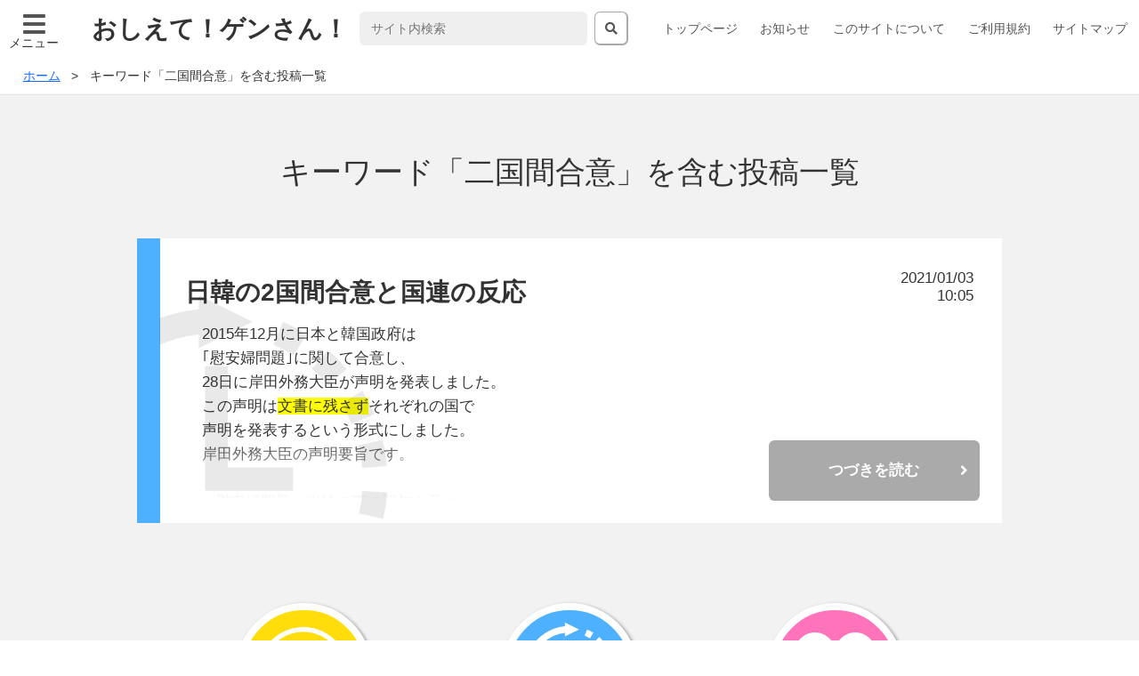

--- FILE ---
content_type: text/html; charset=UTF-8
request_url: https://www.oshietegensan.com/tag/%E4%BA%8C%E5%9B%BD%E9%96%93%E5%90%88%E6%84%8F/
body_size: 14764
content:
<!DOCTYPE html>
<html lang="ja">

<head>
  <meta charset="utf-8">
  <meta http-equiv="x-ua-compatible" content="ie=edge">
  <meta name="viewport" content="width=device-width, initial-scale=1, shrink-to-fit=no">
  <title>日韓の2国間合意と国連の反応 | おしえて！ゲンさん！〜分かると楽しい、分かると恐い〜</title>
  <!-- <base href="https://oshietegensan.com"> -->
  <meta name="description" content="次世代の子どもたちが平和で健康に暮らせるように、学校では学べない正確な知識を伝えたい。そう願って長い間書き綴った原稿を整理しました。すべての方、特に若い世代の方、若いお父さんお母さん、また義務教育に携わる教職員へ向けた「平和と健康」がテーマの驚きと発見が盛りだくさんの情報サイトです。">
  <meta property="og:type" content="website" />
  <meta property="og:title" content="おしえて！ゲンさん！〜分かると楽しい、分かると恐い〜" />
  <meta property="og:image" content="https://www.oshietegensan.com/wordpress/wp-content/themes/oshietegensan_v2/img/icon.png" />
  <meta property="og:url" content="https://www.oshietegensan.com" />
  <meta property="og:site_name" content="日韓の2国間合意と国連の反応" />
  <meta property="og:description" content="次世代の子どもたちが平和で健康に暮らせるように、学校では学べない正確な知識を伝えたい。そう願って長い間書き綴った原稿を整理しました。すべての方、特に若い世代の方、若いお父さんお母さん、また義務教育に携わる教職員へ向けた「平和と健康」がテーマの驚きと発見が盛りだくさんの情報サイトです。" />

  <meta name="robots" content="noarchive">
  <!-- リリース後に削除 -->
  <!-- <meta name="robots" content="noindex,nofollow"> -->

  <!-- <link rel="shortcut icon" href="https://www.oshietegensan.com/wordpress/wp-content/themes/oshietegensan_v2/img/favicon.ico"> -->
  <link rel="stylesheet" href="https://use.fontawesome.com/releases/v5.0.13/css/all.css" integrity="sha384-DNOHZ68U8hZfKXOrtjWvjxusGo9WQnrNx2sqG0tfsghAvtVlRW3tvkXWZh58N9jp" crossorigin="anonymous">
  <!-- <link rel="stylesheet" href="style.css"> -->
  <link rel="stylesheet" href="https://www.oshietegensan.com/wordpress/wp-content/themes/oshietegensan_v2/style.css">
  <link rel="stylesheet" href="https://www.oshietegensan.com/wordpress/wp-content/themes/oshietegensan_v2/css/wp.css">
  <link rel="stylesheet" href="https://www.oshietegensan.com/wordpress/wp-content/themes/oshietegensan_v2/css/print.css" media="print">
  <meta name="author" content="https://www.oshietegensan.com">
  <meta name="format-detection" content="telephone=no, address=no, email=no">
  <meta name='robots' content='max-image-preview:large' />
<link rel='dns-prefetch' href='//www.googletagmanager.com' />
<link rel='dns-prefetch' href='//s.w.org' />
<link rel='dns-prefetch' href='//pagead2.googlesyndication.com' />
<link rel="alternate" type="application/rss+xml" title="おしえて！ゲンさん！ ～分かると楽しい、分かると恐い～ &raquo; 二国間合意 タグのフィード" href="https://www.oshietegensan.com/tag/%e4%ba%8c%e5%9b%bd%e9%96%93%e5%90%88%e6%84%8f/feed/" />
		<script type="text/javascript">
			window._wpemojiSettings = {"baseUrl":"https:\/\/s.w.org\/images\/core\/emoji\/13.0.1\/72x72\/","ext":".png","svgUrl":"https:\/\/s.w.org\/images\/core\/emoji\/13.0.1\/svg\/","svgExt":".svg","source":{"concatemoji":"https:\/\/www.oshietegensan.com\/wordpress\/wp-includes\/js\/wp-emoji-release.min.js?ver=5.7.14"}};
			!function(e,a,t){var n,r,o,i=a.createElement("canvas"),p=i.getContext&&i.getContext("2d");function s(e,t){var a=String.fromCharCode;p.clearRect(0,0,i.width,i.height),p.fillText(a.apply(this,e),0,0);e=i.toDataURL();return p.clearRect(0,0,i.width,i.height),p.fillText(a.apply(this,t),0,0),e===i.toDataURL()}function c(e){var t=a.createElement("script");t.src=e,t.defer=t.type="text/javascript",a.getElementsByTagName("head")[0].appendChild(t)}for(o=Array("flag","emoji"),t.supports={everything:!0,everythingExceptFlag:!0},r=0;r<o.length;r++)t.supports[o[r]]=function(e){if(!p||!p.fillText)return!1;switch(p.textBaseline="top",p.font="600 32px Arial",e){case"flag":return s([127987,65039,8205,9895,65039],[127987,65039,8203,9895,65039])?!1:!s([55356,56826,55356,56819],[55356,56826,8203,55356,56819])&&!s([55356,57332,56128,56423,56128,56418,56128,56421,56128,56430,56128,56423,56128,56447],[55356,57332,8203,56128,56423,8203,56128,56418,8203,56128,56421,8203,56128,56430,8203,56128,56423,8203,56128,56447]);case"emoji":return!s([55357,56424,8205,55356,57212],[55357,56424,8203,55356,57212])}return!1}(o[r]),t.supports.everything=t.supports.everything&&t.supports[o[r]],"flag"!==o[r]&&(t.supports.everythingExceptFlag=t.supports.everythingExceptFlag&&t.supports[o[r]]);t.supports.everythingExceptFlag=t.supports.everythingExceptFlag&&!t.supports.flag,t.DOMReady=!1,t.readyCallback=function(){t.DOMReady=!0},t.supports.everything||(n=function(){t.readyCallback()},a.addEventListener?(a.addEventListener("DOMContentLoaded",n,!1),e.addEventListener("load",n,!1)):(e.attachEvent("onload",n),a.attachEvent("onreadystatechange",function(){"complete"===a.readyState&&t.readyCallback()})),(n=t.source||{}).concatemoji?c(n.concatemoji):n.wpemoji&&n.twemoji&&(c(n.twemoji),c(n.wpemoji)))}(window,document,window._wpemojiSettings);
		</script>
		<style type="text/css">
img.wp-smiley,
img.emoji {
	display: inline !important;
	border: none !important;
	box-shadow: none !important;
	height: 1em !important;
	width: 1em !important;
	margin: 0 .07em !important;
	vertical-align: -0.1em !important;
	background: none !important;
	padding: 0 !important;
}
</style>
	<link rel='stylesheet' id='wp-block-library-css'  href='https://www.oshietegensan.com/wordpress/wp-includes/css/dist/block-library/style.min.css?ver=5.7.14' type='text/css' media='all' />
<link rel='stylesheet' id='contact-form-7-css'  href='https://www.oshietegensan.com/wordpress/wp-content/plugins/contact-form-7/includes/css/styles.css?ver=5.4.1' type='text/css' media='all' />
<script type='text/javascript' src='https://www.googletagmanager.com/gtag/js?id=UA-46198512-1' id='google_gtagjs-js' async></script>
<script type='text/javascript' id='google_gtagjs-js-after'>
window.dataLayer = window.dataLayer || [];function gtag(){dataLayer.push(arguments);}
gtag('set', 'linker', {"domains":["www.oshietegensan.com"]} );
gtag("js", new Date());
gtag("set", "developer_id.dZTNiMT", true);
gtag("config", "UA-46198512-1", {"anonymize_ip":true});
</script>
<link rel="https://api.w.org/" href="https://www.oshietegensan.com/wp-json/" /><link rel="alternate" type="application/json" href="https://www.oshietegensan.com/wp-json/wp/v2/tags/3123" /><link rel="EditURI" type="application/rsd+xml" title="RSD" href="https://www.oshietegensan.com/wordpress/xmlrpc.php?rsd" />
<link rel="wlwmanifest" type="application/wlwmanifest+xml" href="https://www.oshietegensan.com/wordpress/wp-includes/wlwmanifest.xml" /> 
<meta name="generator" content="WordPress 5.7.14" />
<meta name="generator" content="Site Kit by Google 1.35.0" /><script async src="//pagead2.googlesyndication.com/pagead/js/adsbygoogle.js"></script><script>(adsbygoogle = window.adsbygoogle || []).push({"google_ad_client":"ca-pub-5065858579118159","enable_page_level_ads":true,"tag_partner":"site_kit"});</script></head>

<body>
  <header class="header">
    <nav class="header__gnav gnav">
      <h2 class="hidden">ヘッダーグローバルナビゲーション</h2>
      <label for="menu_btn">
        <input type="checkbox" id="menu_btn" autocomplete="off">
        <span class="menu__icon"></span>
        <ul class="menu__list"><li class="page_item page-item-6"><a href="https://www.oshietegensan.com/">トップページ</a></li>
<li class="page_item page-item-415"><a href="https://www.oshietegensan.com/information/">お知らせ</a></li>
<li class="page_item page-item-10"><a href="https://www.oshietegensan.com/introduction/">このサイトについて</a></li>
<li class="page_item page-item-57"><a href="https://www.oshietegensan.com/policy/">ご利用規約</a></li>
<li class="page_item page-item-58"><a href="https://www.oshietegensan.com/sitemap/">サイトマップ</a></li>
</ul>
        <p class="menu__icon--text">メニュー</p>
      </label>
      <div class="header__menu">
        <h1 class="header__title chara--header_title">おしえて！ゲンさん！</h1>

        <form class="search" id="search" method="get" action="https://www.oshietegensan.com/">
  <input class="search__text" type="text" id="search-text" name="s" placeholder="サイト内検索">
  <button class="search__btn" form="search"><i class="gnav__icon--search fas fa-search"></i></button>
</form>

        <ul class="gnav__list"><li class="page_item page-item-6"><a href="https://www.oshietegensan.com/">トップページ</a></li>
<li class="page_item page-item-415"><a href="https://www.oshietegensan.com/information/">お知らせ</a></li>
<li class="page_item page-item-10"><a href="https://www.oshietegensan.com/introduction/">このサイトについて</a></li>
<li class="page_item page-item-57"><a href="https://www.oshietegensan.com/policy/">ご利用規約</a></li>
<li class="page_item page-item-58"><a href="https://www.oshietegensan.com/sitemap/">サイトマップ</a></li>
</ul>
      </div>
    </nav>
  </header>
<main class="main">

<div class="breadcrumb"><ul class="breadcrumb__list"><li class="breadcrumb__item"><a href="https://www.oshietegensan.com/" class="chara--breadcrumb"><span>ホーム</span></a></li><li class="breadcrumb__item"><span class="chara--breadcrumb">キーワード「二国間合意」を含む投稿一覧</span></li></ul></div>

<nav class="main__contents update">
<h2 class="main__subtitle">キーワード「二国間合意」を含む投稿一覧</h2>

<ul class="update__list">
  <li class="update__item update__item--war">
    <h3 class="chara--update-title">日韓の2国間合意と国連の反応</h3>
    <time class="chara--update-time">2021/01/03<br>10:05</time>
    <div class="update__contents"><p>2015年12月に日本と韓国政府は</p><p>｢慰安婦問題｣に関して合意し、</p><p>28日に岸田外務大臣が声明を発表しました。</p><p>この声明は<span style="background-color: #ffff00;">文書に残さず</span>それぞれの国で</p><p>声明を発表するという形式にしました。</p><p>岸田外務大臣の声明要旨です。</p><p>&nbsp;</p><p>● 慰安婦問題は当時の軍の関与を元に、</p><p>　多数の女性の名誉と尊厳を深く傷つけた問題であり、　</p><p>　かかる観点から<span style="background-color: #ffff00;">日本政府は責任を痛感</span>しています。　</p><p>　安倍内閣総理大臣は日本の総理大臣として、</p><p>　慰安婦としてあまたの苦痛を経験され、　</p><p>　心身にわたり癒やし難い傷を負われた全ての方々に対し、</p><p>　<span style="background-color: #ffff00;">心からお詫びと反省の気持ち</span>をお伝えします。</p><p>● 日本政府は、</p><p>　<span style="background-color: #ffff00;">これまでも本問題に真摯に取り組んできた</span>ところ、</p><p>　その経験に立って、</p><p>　今般、日本政府の予算により</p><p>　全ての慰安婦の方の心の傷を癒す措置を講じます。　</p><p>　具体的には韓国政府が</p><p>　元慰安婦の方々の支援を目的とした財団を設立し、　</p><p>　これを日本政府の予算で一括で供出し、</p><p>　日韓政府が協力し、全ての慰安婦の名誉と尊厳を回復、</p><p>　心の傷の癒しのための事業を行うこととします。</p><p>● 日本政府は以上を表明するとともに、</p><p>　以上申し上げた措置を着実に実行するとの前提で、　</p><p>　今回の発表により、</p><p>　この問題が<span style="background-color: #ffff00;">最終的かつ不可逆的に</span><span style="background-color: #ffff00;">解決</span>されることを確認します。　</p><p>　あわせて日本政府は韓国政府と共に今後、</p><p>　国連等、国際社会において今問題について</p><p>　互いに非難･批判することを控えます。</p><p>　なお先ほど申し上げた予算措置については、</p><p>　規模としておおむね10億円規模となりました。　</p><p>　以上のことについては日韓両首脳の</p><p>　指示に基づいて行ってきた協議の結果であり、　</p><p>　これをもって日韓関係が新時代に入ることを</p><p>　確信しております。</p><p>&nbsp;</p><p>これは単に<span style="background-color: #ffff00;">外交上の都合だけで</span></p><p><span style="background-color: #ffff00;">政府のみが談合しただけです。</span></p><p><span style="background-color: #ffff00;">被害に対してきちんと納得のいく</span></p><p><span style="background-color: #ffff00;">解決が出来たかどうかは、</span></p><p><span style="background-color: #ffff00;">被害者本人のみが判断できること</span>です。</p><p>私たちの日常の問題でも本人を抜きにして</p><p>他人が勝手に解決と称する行為をする事はおかしいことです。</p><p>交通事故の賠償で保険会社や弁護士が</p><p>働くことも被害者が納得してのことでしょう。</p><p>&nbsp;</p><p>問題点は・・・・</p><p>◎<span style="background-color: #ffff00;">｢責任を痛感｣し｢心からお詫びと反省｣を</span></p><p>　<span style="background-color: #ffff00;">するということは日本の国家や軍が</span></p><p>　<span style="background-color: #ffff00;">関与していた事実を認めた</span>ということ。</p><p>　それならばきちんと<span style="background-color: #ffff00;">調査をして</span><span style="background-color: #ffff99;"><span style="background-color: #ffff00;">真実を明らかにし</span>、</span></p><p>　<span style="background-color: #ffff00;">国家として発表</span>するべきです。</p><p>◎｢これまでも本問題に真摯に取り組んできた｣</p><p>　とは具体的に何なのか？</p><p>　<span style="background-color: #ffff00;">河野談話や慰安婦を否定してきた日本政府は改めたのか</span>？</p><p>◎政治的<span style="background-color: #ffff00;">要職や公職にあるものが</span></p><p>　<span style="background-color: #ffff00;">慰安婦を否定する発言を取締っていない</span>こと</p><p>◎被害者(生存している慰安婦)<span style="background-color: #ffff00;">本人が満足していない</span>こと</p><p>◎<span style="background-color: #ffff99;"><span style="background-color: #ffff00;">韓国以外にもｱｼﾞｱ各地に生存する慰安婦がいて</span>、</span></p><p>　<span style="background-color: #ffff00;">一切解決されていない</span>こと</p><p>◎加害国の<span style="background-color: #ffff00;">歴史や教育に生かされていない</span>こと</p><p>◎声明には直接触れられてはいませんが、</p><p>　ソウルの日本大使館の前に民間団体が作った</p><p>　少女の像の撤去を<span style="line-height: 1.5em;">要求していることも問題です。</span></p><p>&nbsp;</p><p><span style="line-height: 1.5em;">｢<span style="background-color: #ffff00;">心からお詫びと反省</span>｣しているならば</span></p><p><span style="line-height: 1.5em;">撤去ではなく逆に像の脇に祈念碑</span>を作り　</p><p>総理大臣の名前で｢心からお詫びと反省｣を</p><p>表記するべきでしょう。</p><p>&nbsp;</p><p>次にこの二国間合意に対して</p><p>国連はどう判断しているのかを書きます。</p><p>&nbsp;</p><p>● 2016年2月16日、国連欧州本部第61会期</p><p>　｢女性差別撤廃委員会｣は、この条約を</p><p>　日本がきちんと履行しているかの</p><p>　報告審査会を開きました。</p><p>　この審査は4年に1度開かれ、</p><p>　<span style="background-color: #ffff00;">日本は1994年以来5回続けて勧告を受けています</span>。</p><p>　そのときに杉山外務審議官が慰安婦の</p><p>　｢強制性｣｢性奴隷｣を否定した事が問題になりました。</p><p>&nbsp;</p><p>●2月16日、杉山外務審議官が国連で発言した内容を要約します。</p><p>◎ホフマイスタ－委員からの質問に答えて</p><p>　書面でも回答したとおり、日本政府は、</p><p>　日韓間で慰安婦問題が政治・外交問題化した　</p><p>　1990年代初頭以来、慰安婦問題に関する</p><p>　本格的な事実調査を行ったが、　</p><p>　<span style="background-color: #ffff99;"><span style="background-color: #ffff00;">日本政府が発見した資料の中には</span>、</span></p><p>　<span style="background-color: #ffff99;"><span style="background-color: #ffff00;">軍や官憲によるいわゆる｢強制連行｣を</span></span></p><p>　<span style="background-color: #ffff99;"><span style="background-color: #ffff00;">確認できるものはなかった</span></span>。・・・・</p><p>　また<span style="background-color: #ffff00;">｢20万人｣という数字も、具体的裏付けがない数字</span>である。・・・・</p><p>　なお、｢<span style="background-color: #ffff00;">性奴隷｣といった表現は事実</span>に反する。</p><p>◎ゾウ主査からの質問にこたえて</p><p>　日本政府がこの問題について、</p><p>　例えば歴史の否定をしているとか、</p><p>　この問題について何の措置も</p><p>　とっていないという御批判は、</p><p>　事実に反すると言わざるを得ない。</p><p>　いわゆる強制ということは、</p><p>　我々が調査した中では裏付けられなかったと申し上げたが、</p><p>　この岸田大臣の合意の中には、</p><p>　慰安婦問題は、当時の軍の関与の下に、</p><p>　多数の女性の名誉と尊厳を深く傷付けた問題であり、</p><p>　日本政府は責任を痛感している。</p><p>　全ての方々に対し、</p><p>　心からおわびと反省の気持ちを表明する。</p><p>　そして、総額10億円程度ということであるが、</p><p>　日本の予算の措置により、</p><p>　財団を設立する等ある。</p><p>　中身については時間がないのでそれ以上は言わないが、</p><p>　ここでいう｢当時の軍の関与の下に｣というのは、</p><p>　慰安所は<span style="background-color: #ffff00;">当時の軍当局の要請により</span></p><p>　<span style="background-color: #ffff00;">設置</span>されたものであること、</p><p>　<span style="background-color: #ffff00;">慰安所の設置、管理及び慰安所の移送について</span></p><p>　<span style="background-color: #ffff00;">日本軍の関与</span>があったこと、</p><p>　<span style="background-color: #ffff00;">慰安婦の</span><span style="background-color: #ffff99;"><span style="background-color: #ffff00;">募集については</span>、</span></p><p>　<span style="background-color: #ffff99;"><span style="background-color: #ffff00;">軍の要請を受けた業者がこれにあたったということは</span>、</span></p><p>　<span style="background-color: #ffff00;">従来から認めている</span>ことである。</p><p>　私が先ほど申し上げたことは、そのことと共に、</p><p>　例えば｢20万人｣と言う数字は完全な間違いであると、</p><p>　その新聞社が認めているということを</p><p>　明確にするために申し上げたわけである。</p><p>　それから｢性奴隷｣という表現も</p><p>　事実に反するということを</p><p>　もう一度繰り返しておきたい。</p><p>　書面の回答に添付した両外相の共同発表の文書の中にも、</p><p>　｢性奴隷｣という言葉は1ｹ所も見つからないのも事実である。</p><p>&nbsp;</p><p>●3月7日、</p><p>　　｢国連女性差別撤廃委員会｣は</p><p>　　慰安婦問題に関して最終所見を公表しました。</p><p>特徴は</p><p>　1. 前年の日韓両政府の外交合意文書に</p><p>　　一定の努力の結果として「<span style="background-color: #ffff00;">留意」</span>した</p><p>　2. しかし<span style="background-color: #ffff00;">被害者中心のアプロ-チがされていな</span>い</p><p>　3. 過去の被害であっても、<span style="background-color: #ffff00;">被害回復がなされなければ</span>、</p><p>　　<span style="background-color: #ffff00;">現在の人権侵害を発生さ</span>せる</p><p>　4. 慰安婦の被害はアジアの数カ国にまたがっている為、</p><p>　　<span style="background-color: #ffff00;">日韓合意だけでは解決しない</span></p><p>　5. 政治家などの公人による<span style="background-color: #ffff00;">慰安婦否定発言止める</span>ことを確保する</p><p>　6. <span style="background-color: #ffff00;">教科書にきちんと記</span>載すること</p><p>そして最終所見の要点をピックアップします。</p><p>　　　　　　　(日本政府仮訳)</p><p>　パラグラフ28.</p><p>　　委員会は、前回の最終見解をを想起するとともに、</p><p>　　未開決の問題である｢慰安婦｣について、</p><p>　　人種差別撤廃委員会、自由権規約委員会、</p><p>　　拷問禁止委員会、社会権規約委員会、</p><p>　　国連人権理事会の特別手続きのために任命された</p><p>　　任務保持者数名及び普遍的･定期的ﾚﾋﾞｭ-などの</p><p>　　他の国連人権ﾒｶﾆｽﾞﾑが行った数多くの勧告にも注意を向ける。</p><p>　　委員会は、締約国(以下日本とする)が</p><p>　　｢慰安婦｣の問題を解決しようとする試み、</p><p>　　ごく最近では<span style="background-color: #ffff00;">2015年12月28日に発表された</span></p><p>　　<span style="background-color: #ffff99;"><span style="background-color: #ffff00;">日本と韓国との間の二国間の合意</span></span>を通じたものに留意する一方、</p><p>　　日本が<span style="background-color: #ffff00;">上述の勧告を実施してこなかった</span>こと</p><p>　　及び｢慰安婦｣の問題については主張されている侵害が、</p><p>　　1985年に日本について本条約が効力を</p><p>　　発生させる以前に生じたものであるので</p><p>　　本委員会のマンデ－ト<span style="background-color: #ffff00;">(権限)の</span><span style="background-color: #ffff00;">範囲内ではないとする</span></p><p>　　<span style="background-color: #ffff00;">立場は遺憾</span>である。</p><p style="padding-left: 30px;">さらに、委員会は、以下について遺憾に思う。</p><p style="padding-left: 30px;">(a) 最近、｢慰安婦｣への侵害に対する</p><p style="padding-left: 30px;">　  日本の責任に関して公職にある者や指導者に　　  </p><p style="padding-left: 30px;">　  よる発言の数が増加していること、</p><p>　　     及び｢慰安婦｣問題は、</p><p>　　　 ｢最終的かつ不可逆的に解決される｣と</p><p>　　　する韓国との<span style="background-color: #ffff00;">合意の発表が被害者中心の</span></p><p>　　　<span style="background-color: #ffff99;"><span style="background-color: #ffff00;">アプロ－チを十分に取らなかったこと</span>、</span></p><p style="padding-left: 30px;">(b)｢慰安婦｣の中には彼女達が蒙った</p><p style="padding-left: 30px;">　 深刻な人権侵害に対して日本による　　  </p><p style="padding-left: 30px;">　 公式で明白な責任の承認を得ることなく</p><p style="padding-left: 30px;">　 亡くなった者もいること。</p><p style="padding-left: 30px;">(c)日本がその<span style="background-color: #ffff99;"><span style="background-color: #ffff00;">他の関係国の｢慰安婦｣被害者に対し</span>、</span><span style="background-color: #ffff99;"><span style="background-color: #ffffff;">　　  </span></span></p><p style="padding-left: 30px;">　<span style="background-color: #ffff00;"> 国際人権法上の義務を果してこなかったこと、並びに</span></p><p style="padding-left: 30px;">(d)日本が、教科書から<span style="background-color: #ffff00;">｢慰安婦｣の問題に</span></p><p style="padding-left: 30px;">　 <span style="background-color: #ffff00;">関する記述を削除</span>したこと。</p><p>　パラグラフ29.</p><p>　　委員会は、前回の勧告を改めて表明するとともに、</p><p>　　｢慰安婦｣の問題は、被害者のために</p><p>　　効果的な救済策が引き続き取られていないことを考えると、</p><p>　　第二次世界大戦中に日本の軍隊により</p><p>　　行われた侵害の被害者･生存者の権利に</p><p>　　継続的な影響を及ぼす深刻な侵害を</p><p>　　引き起こしていると見ている。</p><p>　　委員会は、したがって、このような</p><p>　　人権侵害への対策が時間的管轄によって</p><p>　　妨げられることはないと考え、日本に以下を要請する。</p><p>　　(a)日本の<span style="background-color: #ffff00;">指導者や公職にある者</span>が、</p><p style="padding-left: 30px;">　 ｢慰安婦｣問題に対する責任を過小評価し、<span style="background-color: #ffff99;"><span style="background-color: #ffffff;">　　</span></span></p><p style="padding-left: 30px;">　 <span style="background-color: #ffff00;">被害者を再び傷付けるような発言を</span></p><p style="padding-left: 30px;">　 <span style="background-color: #ffff00;">やめるよう</span>確保すること。</p><p>　　(b)被害者の救済の権利を認め、</p><p style="padding-left: 30px;">　 補償、満足、公的謝罪、</p><p style="padding-left: 30px;">　 ﾘﾊﾋﾞﾘﾃｰｼｮﾝのための措置を含む、　　</p><p style="padding-left: 30px;">　 十分かつ効果的な救済及び賠償を提供すること。</p><p>　　(c)2015年12月に締約国が韓国と合同で発表した</p><p style="padding-left: 30px;">　 二国間合意の実施に当っては、　　</p><p style="padding-left: 30px;">　 被害者･生存者の意向をしかるべく考慮し、</p><p style="padding-left: 30px;">　 被害者の真実、正義、賠償を確保すること。 </p><p>　　(d)<span style="background-color: #ffff99;">｢<span style="background-color: #ffff00;">慰安婦」の問題を教科書に適切に組み込むとともに</span>、</span><span style="background-color: #ffff99;"><span style="background-color: #ffffff;">　　</span></span></p><p>　　　 <span style="background-color: #ffff00;">歴史的事実を生徒や社会全般に客観的に</span></p><p>　　　 <span style="background-color: #ffff00;">伝えられるよう確保</span>すること、並びに</p><p>　　(e)被害者･生存者の真実、正義、賠償を</p><p>　　　求める権利を確保するために行われた</p><p>　　　協議やその他の措置について、</p><p>　　　次回の定期報告の中で情報提供すること。</p><p>&nbsp;</p><p>その後に続く国連関係の他の発言も見落とせません。</p><p>&nbsp;</p><p>● 3月10日、ｻﾞｲﾄﾞ･ﾌｾｲﾝ国連人権高等弁務官の発言</p><p>　　　　ｼﾞｭﾈ-ﾌﾞ国連欧州本部で開かれていた第31会期人権理事会で</p><p>　私は、昨年、第二次世界大戦中の</p><p>　日本軍による性奴隷を生き抜いた女性たちの</p><p>　解決されていない苦しみ、</p><p>　正義への要求について取り上げました。</p><p>　その後、2015年12月には、</p><p>　日本と大韓民国の政府がこの問題に</p><p>　取り組むとの二国間合意を発表しました。</p><p>　この中身については、</p><p>　さまざまな国連人権機関によって、</p><p>　そして最も重要なことにｻﾊﾞｲﾊﾞ-</p><p>　(生存者)自身から疑問が呈されています。</p><p>　関連する当局がこれらの勇気と</p><p>　威厳ある女性たちに接触することは根源的に重要です。</p><p>　結局のところは、</p><p>　<span style="background-color: #ffff00;">本当の償いを受け取ったかどうかは</span>、</p><p>　<span style="background-color: #ffff00;">彼女たちだけが判断できる</span>のです。</p><p>&nbsp;</p><p>● 3月11日、国連人権理事会が任命した</p><p>　　　　　特別報告者が見解を発表しました。</p><p>　報告者　　</p><p>　　ｴﾚﾉ-ﾗ･ｼﾞｪﾘﾝｽｶ　</p><p>　　　法律および慣習における</p><p>　　　女性差別問題ﾜ-ｷﾝｸﾞｸﾞﾙ-ﾌﾟ   </p><p>　　ｵｱﾌﾞﾛ･ﾃﾞ･ｸﾞﾘ-ﾌ　</p><p>　　　真実･正義･被害回復および</p><p>　　　再発防止に関する特別報告者   </p><p>　　ﾌｧﾝ･E･ﾒﾝﾃﾞｽ　</p><p>　　　拷問及び他の残酷、非人道的又は</p><p>　　　品位を傷付ける取扱い　</p><p>　　　又は刑罰に関する特別報告者</p><p>内容の要点</p><p>　◎<span style="background-color: #ffff99;"><span style="background-color: #ffff00;">｢慰安婦｣という言葉は第二次世界大戦中</span>、</span>　</p><p>　　<span style="background-color: #ffff00;">日本帝国軍により拉致され性奴隷にされた</span></p><p>　　<span style="background-color: #ffff00;">ｱｼﾞｱ数ｹ国からの多数の少女や女性を指す</span></p><p>　◎日韓合意では<span style="background-color: #ffff00;">生存者の要求を満たしていない</span></p><p>　◎適切な協議手続きがなかったこと自体が、　</p><p>　　真実、正義を求める運動や努力を</p><p>　　傷付けるもので、生存者に苦痛を与える</p><p>　◎日韓合意のﾌﾟﾛｾｽが再び被害者を苦しめた</p><p>　◎日本大使館前の｢少女の像｣は生存者の</p><p>　　長きにわたる正義への戦いを象徴する像で</p><p>　　あるとして撤去に深い懸念を示した</p><p>　◎日本政府と軍の責任を認めた</p><p>　　<span style="background-color: #ffff00;">暖昧でない公式な謝罪や十分な被害回復措置</span>こそが、</p><p>　　被害者の真実、正義、被害回復の権利を保障する</p><p>　◎被害者の傷口が広く開いている限り、</p><p>　　解決とは捉えられない。　</p><p>　　そのことを日韓両政府は理解するべきである。</p><p>&nbsp;</p><p>●3月21日、自由権規約委員会の日本のﾌｫﾛ-ｱｯﾌﾟ審査</p><p style="padding-left: 30px;">注：ﾌｫﾛ-ｱｯﾌﾟ制度とは、</p><p style="padding-left: 30px;">　　自由権規約委員会が重要だと判断したことに関して　　</p><p style="padding-left: 30px;">　　日本が1年以内に履行状況を報告し、</p><p style="padding-left: 30px;">　　それを審査する制度。　　</p><p style="padding-left: 30px;">　　2014年のときに慰安婦の問題が含まれていた。</p><p>パラグラフ14：</p><p>　委員会は日本が提示した情報に<span style="background-color: #ffff00;">留意するが</span>、</p><p>　2014年7月23日付けの日本に関する</p><p>　総括所見の採択の後に取られた措置</p><p>　(注:日韓合意声明など)に関するさらなる情報を求める。</p><p>　その中には、日本の首相が謝罪を行い、</p><p>　日本は元慰安婦への支援として</p><p>　10億円の償いを約束したと伝えられている</p><p>　日本と韓国政府との間で<span style="background-color: #ffff00;">2015年12月の交わされた合意も含まれる</span>。</p><p>　委員会はまた以下の事項のための措置に関する情報を要求する</p><p>　(a)<span style="background-color: #ffff00;">全てのｹ-ｽを調査し、加害者を訴追して処罰</span>する。</p><p>　(b)<span style="background-color: #ffff00;">被害者とその家族に最大限の被害回復を提供</span>する。</p><p>　(c)<span style="background-color: #ffff00;">入手可能な証拠のすべてを開示</span>する。</p><p>　(d)被害者の名誉棄損や起きた<span style="background-color: #ffff00;">事実の否定の企てを非難</span>する。</p><p>　(e)<span style="background-color: #ffff00;">教科書にとりあげて生徒を教育</span>する。</p><p>&nbsp;</p><p>&nbsp;</p></div>
    <p class="update__more"><a class="update__link" href="https://www.oshietegensan.com/war-history/war-history_i/10450/">つづきを読む</a></p>
    <!-- <p>キーワード：<a href="https://www.oshietegensan.com/tag/%e6%97%a5%e9%9f%93%e3%81%ae2%e5%9b%bd%e9%96%93%e5%90%88%e6%84%8f/" rel="tag">日韓の2国間合意</a>, <a href="https://www.oshietegensan.com/tag/%e5%b2%b8%e7%94%b0%e5%a4%96%e5%8b%99%e5%a4%a7%e8%87%a3/" rel="tag">岸田外務大臣</a>, <a href="https://www.oshietegensan.com/tag/%e4%ba%8c%e5%9b%bd%e9%96%93%e5%90%88%e6%84%8f/" rel="tag">二国間合意</a>, <a href="https://www.oshietegensan.com/tag/%e6%9d%89%e5%b1%b1%e5%a4%96%e5%8b%99%e5%af%a9%e8%ad%b0%e5%ae%98/" rel="tag">杉山外務審議官</a>, <a href="https://www.oshietegensan.com/tag/%e5%9b%bd%e9%80%a3%e5%a5%b3%e6%80%a7%e5%b7%ae%e5%88%a5%e6%92%a4%e5%bb%83%e5%a7%94%e5%93%a1%e4%bc%9a/" rel="tag">国連女性差別撤廃委員会</a>, <a href="https://www.oshietegensan.com/tag/%e6%95%99%e7%a7%91%e6%9b%b8%e3%81%ab%e8%a8%98%e8%bc%89/" rel="tag">教科書に記載</a>, <a href="https://www.oshietegensan.com/tag/%e6%8c%87%e5%b0%8e%e8%80%85%e3%82%84%e5%85%ac%e8%81%b7%e3%81%ab%e3%81%82%e3%82%8b%e8%80%85%e3%81%ae%e7%99%ba%e8%a8%80/" rel="tag">指導者や公職にある者の発言</a>, <a href="https://www.oshietegensan.com/tag/%e5%85%ac%e5%bc%8f%e3%81%aa%e8%ac%9d%e7%bd%aa/" rel="tag">公式な謝罪</a>, <a href="https://www.oshietegensan.com/tag/%e5%8d%81%e5%88%86%e3%81%aa%e8%a2%ab%e5%ae%b3%e5%9b%9e%e5%be%a9%e6%8e%aa%e7%bd%ae/" rel="tag">十分な被害回復措置</a></p> -->
  </li>
</ul>




</nav>

  <nav class="main__lnav lnav">
    <h2 class="hidden">メインローカルナビゲーション</h2>
    <ul class="lnav__list">
      <li class="lnav__item"><a href="#category-nuc"><div class="lnav__img lnav__img--nuc"><img class="img--lnav" src="https://www.oshietegensan.com/wordpress/wp-content/themes/oshietegensan_v2/img/nuc.png" alt=""></div><p class="chara--main-lnav">原子力発電<br>と放射線</p></a></li>
      <li class="lnav__item"><a href="#category-war"><div class="lnav__img lnav__img--war"><img class="img--lnav" src="https://www.oshietegensan.com/wordpress/wp-content/themes/oshietegensan_v2/img/war.png" alt=""></div><p class="chara--main-lnav">戦争・歴史</p></a></li>
      <li class="lnav__item"><a href="#category-health"><div class="lnav__img lnav__img--health"><img class="img--lnav" src="https://www.oshietegensan.com/wordpress/wp-content/themes/oshietegensan_v2/img/health.png" alt=""></div><p class="chara--main-lnav">健康</p></a></li>
    </ul>
  </nav>
<nav class="main__contents category">
  <!-- 原子力発電と放射線 -->
      <h2 class="main__subtitle category__title" id="category-nuc">原子力発電と放射線</h2>
    <ul class="category__list category__list--nuc">
                              <li class="category__item">
            <a class="chara--category-text" href="https://www.oshietegensan.com/atomic_a/">原子力政策の始まりから</a>
          </li>
                                <li class="category__item">
            <a class="chara--category-text" href="https://www.oshietegensan.com/atomic_b/">元素とその変化</a>
          </li>
                                <li class="category__item">
            <a class="chara--category-text" href="https://www.oshietegensan.com/atomic_c/">放射線の危険性</a>
          </li>
                                <li class="category__item">
            <a class="chara--category-text" href="https://www.oshietegensan.com/atomic_d/">放射線被曝</a>
          </li>
                                <li class="category__item">
            <a class="chara--category-text" href="https://www.oshietegensan.com/atomic_e/">規準と用語</a>
          </li>
                                <li class="category__item">
            <a class="chara--category-text" href="https://www.oshietegensan.com/atomic_f/">福島の事故</a>
          </li>
                                <li class="category__item">
            <a class="chara--category-text" href="https://www.oshietegensan.com/atomic_g/">事故による健康被害</a>
          </li>
                                <li class="category__item">
            <a class="chara--category-text" href="https://www.oshietegensan.com/atomic_h/">指摘されていた危険性</a>
          </li>
                                <li class="category__item">
            <a class="chara--category-text" href="https://www.oshietegensan.com/atomic_i/">チェルノブイリ事故について</a>
          </li>
                                <li class="category__item">
            <a class="chara--category-text" href="https://www.oshietegensan.com/atomic_j/">日本の原子力発電</a>
          </li>
                                <li class="category__item">
            <a class="chara--category-text" href="https://www.oshietegensan.com/atomic_k/">原発を始めた理由の検証</a>
          </li>
                                <li class="category__item">
            <a class="chara--category-text" href="https://www.oshietegensan.com/atomic_l/">原発の安全基準</a>
          </li>
                                <li class="category__item">
            <a class="chara--category-text" href="https://www.oshietegensan.com/atomic_m/">原発をめぐる法律</a>
          </li>
                                <li class="category__item">
            <a class="chara--category-text" href="https://www.oshietegensan.com/atomic_n/">経済効果と国民負担</a>
          </li>
                                <li class="category__item">
            <a class="chara--category-text" href="https://www.oshietegensan.com/atomic_o/">再生可能エネルギ-とPPS</a>
          </li>
                                <li class="category__item">
            <a class="chara--category-text" href="https://www.oshietegensan.com/atomic_p/">核燃料サイクル</a>
          </li>
                                <li class="category__item">
            <a class="chara--category-text" href="https://www.oshietegensan.com/atomic_q/">その他</a>
          </li>
                                <li class="category__item">
            <a class="chara--category-text" href="https://www.oshietegensan.com/atomic_r/">最後に</a>
          </li>
                  </ul>
</nav>

<nav class="main__contents category">
  <!-- 戦争・歴史 -->
      <h2 class="main__subtitle category__title" id="category-war">戦争・歴史</h2>
    <ul class="category__list category__list--war">
                              <li class="category__item">
            <a class="chara--category-text" href="https://www.oshietegensan.com/war-history_k/">日本の細菌戦</a>
          </li>
                                <li class="category__item">
            <a class="chara--category-text" href="https://www.oshietegensan.com/war-history_l/">講演録：南京事件の真実は？</a>
          </li>
                                <li class="category__item">
            <a class="chara--category-text" href="https://www.oshietegensan.com/war-history_n/">報道の質</a>
          </li>
                                <li class="category__item">
            <a class="chara--category-text" href="https://www.oshietegensan.com/war-history_m/">朝日新聞の訂正記事と吉田清治証言</a>
          </li>
                                <li class="category__item">
            <a class="chara--category-text" href="https://www.oshietegensan.com/war-history_0/">日本国憲法の成立</a>
          </li>
                                <li class="category__item">
            <a class="chara--category-text" href="https://www.oshietegensan.com/war-history_a/">阿片政策</a>
          </li>
                                <li class="category__item">
            <a class="chara--category-text" href="https://www.oshietegensan.com/war-history_b/">沖縄戦</a>
          </li>
                                <li class="category__item">
            <a class="chara--category-text" href="https://www.oshietegensan.com/war-history_c/">三光作戦</a>
          </li>
                                <li class="category__item">
            <a class="chara--category-text" href="https://www.oshietegensan.com/war-history_d/">尖閣諸島</a>
          </li>
                                <li class="category__item">
            <a class="chara--category-text" href="https://www.oshietegensan.com/war-history_e/">大東亜共栄圏</a>
          </li>
                                <li class="category__item">
            <a class="chara--category-text" href="https://www.oshietegensan.com/war-history_f/">中国人強制連行</a>
          </li>
                                <li class="category__item">
            <a class="chara--category-text" href="https://www.oshietegensan.com/war-history_g/">日本の毒ガス戦</a>
          </li>
                                <li class="category__item">
            <a class="chara--category-text" href="https://www.oshietegensan.com/war-history_h/">防疫給水部（細菌戦部隊）</a>
          </li>
                                <li class="category__item">
            <a class="chara--category-text" href="https://www.oshietegensan.com/war-history_i/">軍による性暴力</a>
          </li>
                                <li class="category__item">
            <a class="chara--category-text" href="https://www.oshietegensan.com/war-history_%ef%bd%8a/">南京事件</a>
          </li>
                  </ul>
</nav>

<nav class="main__contents category">
  <!-- 健康 -->
      <h2 class="main__subtitle category__title" id="category-health">健康</h2>
    <ul class="category__list category__list--health">
                              <li class="category__item">
            <a class="chara--category-text" href="https://www.oshietegensan.com/health_k/">健康食品と肝臓障害</a>
          </li>
                                <li class="category__item">
            <a class="chara--category-text" href="https://www.oshietegensan.com/health_d/">講演録：免疫と蛋白質～コラ－ゲン美容まで</a>
          </li>
                                <li class="category__item">
            <a class="chara--category-text" href="https://www.oshietegensan.com/health_e/">講演録　インフルエンザ</a>
          </li>
                                <li class="category__item">
            <a class="chara--category-text" href="https://www.oshietegensan.com/health_f/">講演録　最新デ－タ－から見る高血圧</a>
          </li>
                                <li class="category__item">
            <a class="chara--category-text" href="https://www.oshietegensan.com/health_g/">高齢者の薬と副作用</a>
          </li>
                                <li class="category__item">
            <a class="chara--category-text" href="https://www.oshietegensan.com/health_h/">コレステロ－ルを含む食品の摂取制限</a>
          </li>
                                <li class="category__item">
            <a class="chara--category-text" href="https://www.oshietegensan.com/health_i/">自律神経と薬の作用</a>
          </li>
                                <li class="category__item">
            <a class="chara--category-text" href="https://www.oshietegensan.com/health_j/">副作用のある薬</a>
          </li>
                                <li class="category__item">
            <a class="chara--category-text" href="https://www.oshietegensan.com/health_m/">新型コロナウイルスと免疫</a>
          </li>
                                <li class="category__item">
            <a class="chara--category-text" href="https://www.oshietegensan.com/health_n/">食品や生活用品への警告や摘発</a>
          </li>
                                <li class="category__item">
            <a class="chara--category-text" href="https://www.oshietegensan.com/health_a/">PM2.5</a>
          </li>
                                <li class="category__item">
            <a class="chara--category-text" href="https://www.oshietegensan.com/health_b/">メタボ検診</a>
          </li>
                                <li class="category__item">
            <a class="chara--category-text" href="https://www.oshietegensan.com/health_c/">暮らしと健康アラカルト</a>
          </li>
                  </ul>
</nav>
  <nav class="main__contents main__tag tag">
    <h2 class="main__subtitle tag__title">キーワード</h2>
    <ul class="tag__list">
              <li class="tag__item"><a class="chara--tag-text" href="https://www.oshietegensan.com/tag/歴史の教訓">歴史の教訓</a></li>
          <li class="tag__item"><a class="chara--tag-text" href="https://www.oshietegensan.com/tag/サンフランシスコ条約">サンフランシスコ条約</a></li>
          <li class="tag__item"><a class="chara--tag-text" href="https://www.oshietegensan.com/tag/河野談話">河野談話</a></li>
          <li class="tag__item"><a class="chara--tag-text" href="https://www.oshietegensan.com/tag/陸軍刑法">陸軍刑法</a></li>
          <li class="tag__item"><a class="chara--tag-text" href="https://www.oshietegensan.com/tag/金原節三">金原節三</a></li>
          <li class="tag__item"><a class="chara--tag-text" href="https://www.oshietegensan.com/tag/強姦">強姦</a></li>
          <li class="tag__item"><a class="chara--tag-text" href="https://www.oshietegensan.com/tag/軍需物資">軍需物資</a></li>
          <li class="tag__item"><a class="chara--tag-text" href="https://www.oshietegensan.com/tag/李秀梅">李秀梅</a></li>
          <li class="tag__item"><a class="chara--tag-text" href="https://www.oshietegensan.com/tag/スマラン裁判">スマラン裁判</a></li>
          <li class="tag__item"><a class="chara--tag-text" href="https://www.oshietegensan.com/tag/国家無答責">国家無答責</a></li>
          <li class="tag__item"><a class="chara--tag-text" href="https://www.oshietegensan.com/tag/謝罪">謝罪</a></li>
          <li class="tag__item"><a class="chara--tag-text" href="https://www.oshietegensan.com/tag/従軍慰安婦">従軍慰安婦</a></li>
          <li class="tag__item"><a class="chara--tag-text" href="https://www.oshietegensan.com/tag/NHK">NHK</a></li>
          <li class="tag__item"><a class="chara--tag-text" href="https://www.oshietegensan.com/tag/南京">南京</a></li>
          <li class="tag__item"><a class="chara--tag-text" href="https://www.oshietegensan.com/tag/国際条約">国際条約</a></li>
          <li class="tag__item"><a class="chara--tag-text" href="https://www.oshietegensan.com/tag/金学順">金学順</a></li>
          <li class="tag__item"><a class="chara--tag-text" href="https://www.oshietegensan.com/tag/挺身隊問題">挺身隊問題</a></li>
          <li class="tag__item"><a class="chara--tag-text" href="https://www.oshietegensan.com/tag/復命書">復命書</a></li>
          <li class="tag__item"><a class="chara--tag-text" href="https://www.oshietegensan.com/tag/誘出し">誘出し</a></li>
          <li class="tag__item"><a class="chara--tag-text" href="https://www.oshietegensan.com/tag/夜襲">夜襲</a></li>
          <li class="tag__item"><a class="chara--tag-text" href="https://www.oshietegensan.com/tag/PX作戦">PX作戦</a></li>
          <li class="tag__item"><a class="chara--tag-text" href="https://www.oshietegensan.com/tag/米国本土に対する細菌攻撃">米国本土に対する細菌攻撃</a></li>
          <li class="tag__item"><a class="chara--tag-text" href="https://www.oshietegensan.com/tag/小暮泰用">小暮泰用</a></li>
          <li class="tag__item"><a class="chara--tag-text" href="https://www.oshietegensan.com/tag/沖縄や小笠原に細菌攻撃">沖縄や小笠原に細菌攻撃</a></li>
          <li class="tag__item"><a class="chara--tag-text" href="https://www.oshietegensan.com/tag/体当たり機">体当たり機</a></li>
          <li class="tag__item"><a class="chara--tag-text" href="https://www.oshietegensan.com/tag/竹内徳治">竹内徳治</a></li>
          <li class="tag__item"><a class="chara--tag-text" href="https://www.oshietegensan.com/tag/償い金">償い金</a></li>
          <li class="tag__item"><a class="chara--tag-text" href="https://www.oshietegensan.com/tag/人質掠奪拉致">人質掠奪拉致</a></li>
          <li class="tag__item"><a class="chara--tag-text" href="https://www.oshietegensan.com/tag/米軍用慰安所">米軍用慰安所</a></li>
          <li class="tag__item"><a class="chara--tag-text" href="https://www.oshietegensan.com/tag/抗体保有者">抗体保有者</a></li>
          <li class="tag__item"><a class="chara--tag-text" href="https://www.oshietegensan.com/tag/阿片">阿片</a></li>
          <li class="tag__item"><a class="chara--tag-text" href="https://www.oshietegensan.com/tag/燃料棒のトラブル">燃料棒のトラブル</a></li>
          <li class="tag__item"><a class="chara--tag-text" href="https://www.oshietegensan.com/tag/性奴隷">性奴隷</a></li>
          <li class="tag__item"><a class="chara--tag-text" href="https://www.oshietegensan.com/tag/人権侵害">人権侵害</a></li>
          <li class="tag__item"><a class="chara--tag-text" href="https://www.oshietegensan.com/tag/吉見義明">吉見義明</a></li>
          <li class="tag__item"><a class="chara--tag-text" href="https://www.oshietegensan.com/tag/恒久平和議員連盟">恒久平和議員連盟</a></li>
          <li class="tag__item"><a class="chara--tag-text" href="https://www.oshietegensan.com/tag/国会図書館法">国会図書館法</a></li>
          <li class="tag__item"><a class="chara--tag-text" href="https://www.oshietegensan.com/tag/ILO">ILO</a></li>
          <li class="tag__item"><a class="chara--tag-text" href="https://www.oshietegensan.com/tag/リンダ・チャベス">リンダ・チャベス</a></li>
          <li class="tag__item"><a class="chara--tag-text" href="https://www.oshietegensan.com/tag/クマラスワミ">クマラスワミ</a></li>
          <li class="tag__item"><a class="chara--tag-text" href="https://www.oshietegensan.com/tag/マクドゥ-ガル">マクドゥ-ガル</a></li>
          <li class="tag__item"><a class="chara--tag-text" href="https://www.oshietegensan.com/tag/慰安所">慰安所</a></li>
          <li class="tag__item"><a class="chara--tag-text" href="https://www.oshietegensan.com/tag/性病">性病</a></li>
          <li class="tag__item"><a class="chara--tag-text" href="https://www.oshietegensan.com/tag/UNTAC">UNTAC</a></li>
          <li class="tag__item"><a class="chara--tag-text" href="https://www.oshietegensan.com/tag/労務管理">労務管理</a></li>
        </ul>
  </nav>
</main>
</main>

  <footer class="footer">
    <h2 class="hidden">フッターグローバルナビゲーション</h2>
    <!-- <nav class="footer__gnav gnav">
      <ul class="gnav__list">
        <li class="gnav__item gnav__item--fb">facebook</li>
        <li class="gnav__item gnav__item--tw">twitter</li>
      </ul>
    </nav> -->
    <small class="footer__copyright chara--copyright">&copy; おしえて！ゲンさん！ 〜分かると楽しい、分かると恐い〜</small>
  </footer>
  <script type='text/javascript' src='https://www.oshietegensan.com/wordpress/wp-includes/js/dist/vendor/wp-polyfill.min.js?ver=7.4.4' id='wp-polyfill-js'></script>
<script type='text/javascript' id='wp-polyfill-js-after'>
( 'fetch' in window ) || document.write( '<script src="https://www.oshietegensan.com/wordpress/wp-includes/js/dist/vendor/wp-polyfill-fetch.min.js?ver=3.0.0"></scr' + 'ipt>' );( document.contains ) || document.write( '<script src="https://www.oshietegensan.com/wordpress/wp-includes/js/dist/vendor/wp-polyfill-node-contains.min.js?ver=3.42.0"></scr' + 'ipt>' );( window.DOMRect ) || document.write( '<script src="https://www.oshietegensan.com/wordpress/wp-includes/js/dist/vendor/wp-polyfill-dom-rect.min.js?ver=3.42.0"></scr' + 'ipt>' );( window.URL && window.URL.prototype && window.URLSearchParams ) || document.write( '<script src="https://www.oshietegensan.com/wordpress/wp-includes/js/dist/vendor/wp-polyfill-url.min.js?ver=3.6.4"></scr' + 'ipt>' );( window.FormData && window.FormData.prototype.keys ) || document.write( '<script src="https://www.oshietegensan.com/wordpress/wp-includes/js/dist/vendor/wp-polyfill-formdata.min.js?ver=3.0.12"></scr' + 'ipt>' );( Element.prototype.matches && Element.prototype.closest ) || document.write( '<script src="https://www.oshietegensan.com/wordpress/wp-includes/js/dist/vendor/wp-polyfill-element-closest.min.js?ver=2.0.2"></scr' + 'ipt>' );( 'objectFit' in document.documentElement.style ) || document.write( '<script src="https://www.oshietegensan.com/wordpress/wp-includes/js/dist/vendor/wp-polyfill-object-fit.min.js?ver=2.3.4"></scr' + 'ipt>' );
</script>
<script type='text/javascript' id='contact-form-7-js-extra'>
/* <![CDATA[ */
var wpcf7 = {"api":{"root":"https:\/\/www.oshietegensan.com\/wp-json\/","namespace":"contact-form-7\/v1"}};
/* ]]> */
</script>
<script type='text/javascript' src='https://www.oshietegensan.com/wordpress/wp-content/plugins/contact-form-7/includes/js/index.js?ver=5.4.1' id='contact-form-7-js'></script>
<script type='text/javascript' src='https://www.oshietegensan.com/wordpress/wp-content/plugins/bj-lazy-load/js/bj-lazy-load.min.js?ver=2' id='BJLL-js'></script>
<script type='text/javascript' src='https://www.oshietegensan.com/wordpress/wp-includes/js/wp-embed.min.js?ver=5.7.14' id='wp-embed-js'></script>
  <script src="https://www.oshietegensan.com/wordpress/wp-content/themes/oshietegensan_v2/js/script.js"></script>
  </body>

  </html>

--- FILE ---
content_type: text/html; charset=utf-8
request_url: https://www.google.com/recaptcha/api2/aframe
body_size: 266
content:
<!DOCTYPE HTML><html><head><meta http-equiv="content-type" content="text/html; charset=UTF-8"></head><body><script nonce="s9EoT29qPMv7BunRTo81bA">/** Anti-fraud and anti-abuse applications only. See google.com/recaptcha */ try{var clients={'sodar':'https://pagead2.googlesyndication.com/pagead/sodar?'};window.addEventListener("message",function(a){try{if(a.source===window.parent){var b=JSON.parse(a.data);var c=clients[b['id']];if(c){var d=document.createElement('img');d.src=c+b['params']+'&rc='+(localStorage.getItem("rc::a")?sessionStorage.getItem("rc::b"):"");window.document.body.appendChild(d);sessionStorage.setItem("rc::e",parseInt(sessionStorage.getItem("rc::e")||0)+1);localStorage.setItem("rc::h",'1762547954163');}}}catch(b){}});window.parent.postMessage("_grecaptcha_ready", "*");}catch(b){}</script></body></html>

--- FILE ---
content_type: text/css
request_url: https://www.oshietegensan.com/wordpress/wp-content/themes/oshietegensan_v2/style.css
body_size: 7434
content:
@charset "UTF-8";
/*
Theme Name: OshieteGensan v2
Theme URL: テーマのサイトのURI
Description: テーマの説明
Author: Aco
Version: v2.0.1
Lastupdate: 2021/06/11
Tags: テーマの特徴を表すタグ（カンマ区切り/オプション）
License: テーマのライセンス
License URI: テーマのライセンスのURI
*/
/*! sanitize.css v5.0.0 | CC0 License | github.com/jonathantneal/sanitize.css */
/* Document (https://html.spec.whatwg.org/multipage/semantics.html#semantics)
   ========================================================================== */
/**
 * 1. Remove repeating backgrounds in all browsers (opinionated).
 * 2. Add box sizing inheritence in all browsers (opinionated).
 */
@import url(https://fonts.googleapis.com/earlyaccess/notosansjapanese.css);
*,
::before,
::after {
  background-repeat: no-repeat;
  /* 1 */
  box-sizing: inherit;
  /* 2 */ }

/**
 * 1. Add text decoration inheritance in all browsers (opinionated).
 * 2. Add vertical alignment inheritence in all browsers (opinionated).
 */
::before,
::after {
  text-decoration: inherit;
  /* 1 */
  vertical-align: inherit;
  /* 2 */ }

/**
 * 1. Add border box sizing in all browsers (opinionated).
 * 2. Add the default cursor in all browsers (opinionated).
 * 3. Prevent font size adjustments after orientation changes in IE and iOS.
 */
html {
  box-sizing: border-box;
  /* 1 */
  cursor: default;
  /* 2 */
  -ms-text-size-adjust: 100%;
  /* 3 */
  -webkit-text-size-adjust: 100%;
  /* 3 */ }

/* Sections (https://html.spec.whatwg.org/multipage/semantics.html#sections)
   ========================================================================== */
/**
 * Add the correct display in IE 9-.
 */
article,
aside,
footer,
header,
nav,
section {
  display: block; }

/**
 * Remove the margin in all browsers (opinionated).
 */
body {
  margin: 0; }

/**
 * Correct the font size and margin on `h1` elements within `section` and
 * `article` contexts in Chrome, Firefox, and Safari.
 */
h1 {
  font-size: 2em;
  margin: .67em 0; }

/* Grouping content (https://html.spec.whatwg.org/multipage/semantics.html#grouping-content)
   ========================================================================== */
/**
 * Add the correct display in IE 9-.
 * 1. Add the correct display in IE.
 */
figcaption,
figure,
main {
  /* 1 */
  display: block; }

/**
 * Add the correct margin in IE 8.
 */
figure {
  margin: 1em 40px; }

/**
 * 1. Add the correct box sizing in Firefox.
 * 2. Show the overflow in Edge and IE.
 */
hr {
  box-sizing: content-box;
  /* 1 */
  height: 0;
  /* 1 */
  overflow: visible;
  /* 2 */ }

/**
 * Remove the list style on navigation lists in all browsers (opinionated).
 */
nav ol,
nav ul {
  list-style: none; }

/**
 * 1. Correct the inheritance and scaling of font size in all browsers.
 * 2. Correct the odd `em` font sizing in all browsers.
 */
pre {
  font-family: monospace, monospace;
  /* 1 */
  font-size: 1em;
  /* 2 */ }

/* Text-level semantics (https://html.spec.whatwg.org/multipage/semantics.html#text-level-semantics)
   ========================================================================== */
/**
 * 1. Remove the gray background on active links in IE 10.
 * 2. Remove gaps in links underline in iOS 8+ and Safari 8+.
 */
a {
  background-color: transparent;
  /* 1 */
  -webkit-text-decoration-skip: objects;
  /* 2 */ }

/**
 * 1. Remove the bottom border in Firefox 39-.
 * 2. Add the correct text decoration in Chrome, Edge, IE, Opera, and Safari.
 */
abbr[title] {
  border-bottom: none;
  /* 1 */
  text-decoration: underline;
  /* 2 */
  text-decoration: underline dotted;
  /* 2 */ }

/**
 * Prevent the duplicate application of `bolder` by the next rule in Safari 6.
 */
b,
strong {
  font-weight: inherit; }

/**
 * Add the correct font weight in Chrome, Edge, and Safari.
 */
b,
strong {
  font-weight: bolder; }

/**
 * 1. Correct the inheritance and scaling of font size in all browsers.
 * 2. Correct the odd `em` font sizing in all browsers.
 */
code,
kbd,
samp {
  font-family: monospace, monospace;
  /* 1 */
  font-size: 1em;
  /* 2 */ }

/**
 * Add the correct font style in Android 4.3-.
 */
dfn {
  font-style: italic; }

/**
 * Add the correct background and color in IE 9-.
 */
mark {
  background-color: #ffff00;
  color: #000000; }

/**
 * Add the correct font size in all browsers.
 */
small {
  font-size: 80%; }

/**
 * Prevent `sub` and `sup` elements from affecting the line height in
 * all browsers.
 */
sub,
sup {
  font-size: 75%;
  line-height: 0;
  position: relative;
  vertical-align: baseline; }

sub {
  bottom: -.25em; }

sup {
  top: -.5em; }

/*
 * Remove the text shadow on text selections (opinionated).
 * 1. Restore the coloring undone by defining the text shadow (opinionated).
 */
::-moz-selection {
  background-color: #b3d4fc;
  /* 1 */
  color: #000000;
  /* 1 */
  text-shadow: none; }

::selection {
  background-color: #b3d4fc;
  /* 1 */
  color: #000000;
  /* 1 */
  text-shadow: none; }

/* Embedded content (https://html.spec.whatwg.org/multipage/embedded-content.html#embedded-content)
   ========================================================================== */
/*
 * Change the alignment on media elements in all browers (opinionated).
 */
audio,
canvas,
iframe,
img,
svg,
video {
  vertical-align: middle; }

/**
 * Add the correct display in IE 9-.
 */
audio,
video {
  display: inline-block; }

/**
 * Add the correct display in iOS 4-7.
 */
audio:not([controls]) {
  display: none;
  height: 0; }

/**
 * Remove the border on images inside links in IE 10-.
 */
img {
  border-style: none; }

/**
 * Change the fill color to match the text color in all browsers (opinionated).
 */
svg {
  fill: currentColor; }

/**
 * Hide the overflow in IE.
 */
svg:not(:root) {
  overflow: hidden; }

/* Tabular data (https://html.spec.whatwg.org/multipage/tables.html#tables)
   ========================================================================== */
/**
 * Collapse border spacing
 */
table {
  border-collapse: collapse; }

/* Forms (https://html.spec.whatwg.org/multipage/forms.html#forms)
   ========================================================================== */
/**
 * Remove the margin in Firefox and Safari.
 */
button,
input,
optgroup,
select,
textarea {
  margin: 0; }

/**
 * Inherit styling in all browsers (opinionated).
 */
button,
input,
select,
textarea {
  background-color: transparent;
  color: inherit;
  font-size: inherit;
  line-height: inherit; }

/**
 * Show the overflow in IE.
 * 1. Show the overflow in Edge.
 */
button,
input {
  /* 1 */
  overflow: visible; }

/**
 * Remove the inheritance of text transform in Edge, Firefox, and IE.
 * 1. Remove the inheritance of text transform in Firefox.
 */
button,
select {
  /* 1 */
  text-transform: none; }

/**
 * 1. Prevent a WebKit bug where (2) destroys native `audio` and `video`
 *    controls in Android 4.
 * 2. Correct the inability to style clickable types in iOS and Safari.
 */
button,
html [type="button"],
[type="reset"],
[type="submit"] {
  -webkit-appearance: button;
  /* 2 */ }

/**
 * Remove the inner border and padding in Firefox.
 */
button::-moz-focus-inner,
[type="button"]::-moz-focus-inner,
[type="reset"]::-moz-focus-inner,
[type="submit"]::-moz-focus-inner {
  border-style: none;
  padding: 0; }

/**
 * Restore the focus styles unset by the previous rule.
 */
button:-moz-focusring,
[type="button"]:-moz-focusring,
[type="reset"]:-moz-focusring,
[type="submit"]:-moz-focusring {
  outline: 1px dotted ButtonText; }

/**
 * 1. Correct the text wrapping in Edge and IE.
 * 2. Correct the color inheritance from `fieldset` elements in IE.
 * 3. Remove the padding so developers are not caught out when they zero out
 *    `fieldset` elements in all browsers.
 */
legend {
  box-sizing: border-box;
  /* 1 */
  color: inherit;
  /* 2 */
  display: table;
  /* 1 */
  max-width: 100%;
  /* 1 */
  padding: 0;
  /* 3 */
  white-space: normal;
  /* 1 */ }

/**
 * 1. Add the correct display in IE 9-.
 * 2. Add the correct vertical alignment in Chrome, Firefox, and Opera.
 */
progress {
  display: inline-block;
  /* 1 */
  vertical-align: baseline;
  /* 2 */ }

/**
 * 1. Remove the default vertical scrollbar in IE.
 * 2. Change the resize direction on textareas in all browsers (opinionated).
 */
textarea {
  overflow: auto;
  /* 1 */
  resize: vertical;
  /* 2 */ }

/**
 * 1. Add the correct box sizing in IE 10-.
 * 2. Remove the padding in IE 10-.
 */
[type="checkbox"],
[type="radio"] {
  box-sizing: border-box;
  /* 1 */
  padding: 0;
  /* 2 */ }

/**
 * Correct the cursor style of increment and decrement buttons in Chrome.
 */
[type="number"]::-webkit-inner-spin-button,
[type="number"]::-webkit-outer-spin-button {
  height: auto; }

/**
 * 1. Correct the odd appearance in Chrome and Safari.
 * 2. Correct the outline style in Safari.
 */
[type="search"] {
  -webkit-appearance: textfield;
  /* 1 */
  outline-offset: -2px;
  /* 2 */ }

/**
 * Remove the inner padding and cancel buttons in Chrome and Safari on macOS.
 */
[type="search"]::-webkit-search-cancel-button,
[type="search"]::-webkit-search-decoration {
  -webkit-appearance: none; }

/**
 * 1. Correct the inability to style clickable types in iOS and Safari.
 * 2. Change font properties to `inherit` in Safari.
 */
::-webkit-file-upload-button {
  -webkit-appearance: button;
  /* 1 */
  font: inherit;
  /* 2 */ }

/* Interactive elements (https://html.spec.whatwg.org/multipage/forms.html#interactive-elements)
   ========================================================================== */
/*
 * Add the correct display in IE 9-.
 * 1. Add the correct display in Edge, IE, and Firefox.
 */
details,
menu {
  display: block; }

/*
 * Add the correct display in all browsers.
 */
summary {
  display: list-item; }

/* Scripting (https://html.spec.whatwg.org/multipage/scripting.html#scripting-3)
   ========================================================================== */
/**
 * Add the correct display in IE 9-.
 */
canvas {
  display: inline-block; }

/**
 * Add the correct display in IE.
 */
template {
  display: none; }

/* User interaction (https://html.spec.whatwg.org/multipage/interaction.html#editing)
   ========================================================================== */
/*
 * Remove the tapping delay on clickable elements (opinionated).
 * 1. Remove the tapping delay in IE 10.
 */
a,
area,
button,
input,
label,
select,
summary,
textarea,
[tabindex] {
  -ms-touch-action: manipulation;
  /* 1 */
  touch-action: manipulation; }

/**
 * Add the correct display in IE 10-.
 */
[hidden] {
  display: none; }

/* ARIA (https://w3c.github.io/html-aria/)
   ========================================================================== */
/**
 * Change the cursor on busy elements (opinionated).
 */
[aria-busy="true"] {
  cursor: progress; }

/*
 * Change the cursor on control elements (opinionated).
 */
[aria-controls] {
  cursor: pointer; }

/*
 * Change the display on visually hidden accessible elements (opinionated).
 */
[aria-hidden="false"][hidden]:not(:focus) {
  clip: rect(0, 0, 0, 0);
  display: inherit;
  position: absolute; }

/*
 * Change the cursor on disabled, not-editable, or otherwise
 * inoperable elements (opinionated).
 */
[aria-disabled] {
  cursor: default; }

html {
  font-size: calc((100vw / 90)); }

body {
  margin: 0 auto;
  width: 100%;
  font-family: "Helvetica Neue", Arial, "Hiragino Kaku Gothic ProN",  "Hiragino Sans",  Meiryo,  sans-serif;
  color: #333;
  -webkit-font-smoothing: antialiased;
  -moz-osx-font-smoothing: grayscale;
  background-color: #fff; }

*, *::before, *::after {
  box-sizing: border-box; }

a:link, a:active {
  color: #136aff; }
a:visited {
  color: #00358F; }
a:hover {
  text-decoration: none; }

img {
  vertical-align: bottom; }

p {
  margin: 0; }

ul {
  margin: 0;
  padding-left: 0; }

em {
  font-style: normal;
  font-size: 1.8rem;
  font-weight: bold; }
  @media screen and (max-width: 768px) {
    em {
      font-size: 4.2rem; } }

.hidden {
  display: none; }

.category--nuc {
  border-color: #ffdd0b;
  background-color: #ffdd0b; }

.category--war {
  border-color: #4eb1ff;
  background-color: #4eb1ff; }

.category--health {
  border-color: #ff73bb;
  background-color: #ff73bb; }

.btn__more {
  position: relative;
  border: 1px solid #aaa;
  border-radius: 0.5vw; }
  .btn__more::after {
    position: absolute;
    right: 1vw;
    font-family: "Font Awesome 5 Free";
    font-weight: 900;
    content: "\f105"; }
  .btn__more:link, .btn__more:visited, .btn__more:hover, .btn__more:active {
    color: #aaa;
    text-decoration: none; }
  .btn__more:hover {
    color: #555;
    border: 1px solid #555; }
  @media screen and (max-width: 768px) {
    .btn__more {
      border: 1px solid #555; }
      .btn__more:link, .btn__more:visited, .btn__more:hover, .btn__more:active {
        color: #555; } }
.btn__print {
  padding: 1vw; }

.header {
  display: -webkit-box;
  display: -webkit-flex;
  display: -ms-flexbox;
  display: flex;
  -ms-flex-direction: column;
  -webkit-flex-direction: column;
  flex-direction: column; }
  .header__title {
    width: 25%;
    text-align: left; }
    @media screen and (max-width: 768px) {
      .header__title {
        width: 54%; } }
  .header__gnav {
    position: fixed;
    z-index: 2;
    display: -webkit-box;
    display: -webkit-flex;
    display: -ms-flexbox;
    display: flex;
    justify-content: space-between;
    align-items: center;
    top: 0;
    left: 0;
    width: 100%;
    height: 5vw;
    background-color: rgba(255, 255, 255, 0.8); }
    @media screen and (max-width: 768px) {
      .header__gnav {
        height: 10vw; } }
  .header__menu {
    display: -webkit-box;
    display: -webkit-flex;
    display: -ms-flexbox;
    display: flex;
    justify-content: flex-end;
    align-items: center;
    width: 95%; }

.gnav__list {
  display: -webkit-box;
  display: -webkit-flex;
  display: -ms-flexbox;
  display: flex; }
  @media screen and (max-width: 768px) {
    .gnav__list {
      display: none; } }

.search {
  margin-right: 2vw; }
  @media screen and (max-width: 768px) {
    .search {
      margin-right: 3vw; } }
  .search__text {
    padding: 0 1vw;
    width: 20vw;
    height: 3vw;
    background-color: rgba(100, 100, 100, 0.1);
    border: 0;
    border-radius: .5vw;
    font-size: 1rem; }
    @media screen and (max-width: 768px) {
      .search__text {
        padding: 0 2vw;
        width: 30vw;
        height: 6vw;
        border-width: 1px;
        font-size: 2rem; } }
  .search__btn {
    margin-left: .3vw;
    padding: 0;
    width: 3vw;
    height: 3vw;
    border-top: .05vw solid #aaa;
    border-right: .15vw solid #aaa;
    border-bottom: .15vw solid #aaa;
    border-left: .05vw solid #aaa;
    border-radius: .5vw;
    font-size: 1rem;
    color: #555; }
    @media screen and (max-width: 768px) {
      .search__btn {
        width: 6vw;
        height: 6vw;
        border-width: 1px;
        font-size: 2rem; } }

.contact {
  width: 25%; }
  @media screen and (max-width: 768px) {
    .contact {
      margin-bottom: 5vw;
      width: 60%; } }
  .contact__title {
    margin: 0;
    width: 100%;
    font-size: 1.2rem;
    line-height: 3; }
    @media screen and (max-width: 768px) {
      .contact__title {
        font-size: 3rem; } }
  .contact__attencion {
    margin: 1rem 0;
    padding: 0; }
    .contact__attencion--link {
      padding: 0.5rem 0.5rem;
      background-color: #FFEF8A;
      border-radius: 0.2vw;
      font-size: 0.8rem; }
      @media screen and (max-width: 768px) {
        .contact__attencion--link {
          font-size: 2.2rem; } }
  .contact__important {
    margin: 0;
    padding: 0;
    width: 100%;
    font-size: 0.8rem;
    line-height: 2;
    color: #FFA8D5;
    text-align: center; }
    @media screen and (max-width: 768px) {
      .contact__important {
        font-size: 2.2rem; } }
  .contact__label {
    display: -webkit-box;
    display: -webkit-flex;
    display: -ms-flexbox;
    display: flex;
    -ms-flex-direction: column;
    -webkit-flex-direction: column;
    flex-direction: column;
    align-items: flex-start;
    margin-bottom: 1vw;
    width: 100%;
    font-size: 1rem; }
    @media screen and (max-width: 768px) {
      .contact__label {
        margin-bottom: 2vw; } }
    .contact__label--txt {
      font-size: 1rem;
      line-height: 2; }
      @media screen and (max-width: 768px) {
        .contact__label--txt {
          font-size: 2.4rem; } }

input[type="checkbox"] {
  display: none; }
  input[type="checkbox"]:checked ~ .menu__list {
    left: 0;
    transition-duration: 0.5s;
    transition-delay: 0; }
  input[type="checkbox"]:checked ~ .menu__list::before {
    display: block; }
  input[type="checkbox"] + .menu__icon::before {
    font-family: "Font Awesome 5 Free";
    font-weight: 900;
    content: "\f0c9"; }
  input[type="checkbox"]:checked + .menu__icon::before {
    content: "\f00d"; }

.menu__icon {
  margin: 0 2vw;
  font-size: 2rem;
  color: #555;
  cursor: pointer; }
  .menu__icon--text {
    text-align: center;
    line-height: 0.5; }
  @media screen and (max-width: 768px) {
    .menu__icon {
      margin: 0 3vw;
      font-size: 5rem; } }
.menu__list {
  position: absolute;
  left: -40vw;
  top: 5vw;
  padding: 1vw 2vw;
  height: auto;
  background-color: #fff;
  transition-duration: 0.3s;
  transition-delay: 0; }
  @media screen and (max-width: 768px) {
    .menu__list {
      padding: 2vw 3vw; } }
  .menu__list::before {
    display: none;
    position: fixed;
    z-index: -1;
    content: "";
    top: 5vw;
    left: 0;
    width: 100%;
    height: 100%;
    background-color: rgba(0, 0, 0, 0.4); }
    @media screen and (max-width: 768px) {
      .menu__list::before {
        top: 10vw; } }
  @media screen and (max-width: 768px) {
    .menu__list {
      top: 10vw; } }
.menu__item--sp_only {
  display: none; }
  @media screen and (max-width: 768px) {
    .menu__item--sp_only {
      display: block; } }

.lnav__list {
  display: -webkit-box;
  display: -webkit-flex;
  display: -ms-flexbox;
  display: flex;
  justify-content: space-around;
  margin-bottom: 5vw;
  width: 100%; }
.lnav__item {
  display: -webkit-box;
  display: -webkit-flex;
  display: -ms-flexbox;
  display: flex;
  -ms-flex-direction: column;
  -webkit-flex-direction: column;
  flex-direction: column;
  align-items: center;
  z-index: 1;
  margin-top: -6vw;
  width: 33%; }
  @media screen and (max-width: 768px) {
    .lnav__item {
      margin-top: -10vw; } }
  .lnav__item a:link, .lnav__item a:visited, .lnav__item a:hover, .lnav__item a:active {
    color: #555;
    text-decoration: none; }
.lnav__img {
  margin: 0 auto;
  padding: 1vw;
  width: 12vw;
  height: 12vw;
  border: 0.6vw solid #fff;
  border-radius: 50%;
  box-shadow: 2px 2px 4px gray; }
  @media screen and (max-width: 768px) {
    .lnav__img {
      width: 20vw;
      height: 20vw; } }
  .lnav__img--nuc {
    background-color: #ffdd0b; }
    .lnav__img--nuc:hover {
      background-color: #FFEF8A; }
  .lnav__img--war {
    background-color: #4eb1ff; }
    .lnav__img--war:hover {
      background-color: #99D1FF; }
  .lnav__img--health {
    background-color: #ff73bb; }
    .lnav__img--health:hover {
      background-color: #FFA8D5; }

.chara--header-gnav {
  margin: 0 1vw; }
  .chara--header-gnav:link, .chara--header-gnav:visited, .chara--header-gnav:hover, .chara--header-gnav:active {
    color: #555;
    text-decoration: none; }
.chara--menu {
  display: block;
  font-size: 1rem;
  line-height: 3; }
  .chara--menu:link, .chara--menu:visited, .chara--menu:active {
    color: #555;
    text-decoration: none; }
  .chara--menu:hover {
    color: #ff9837; }
  @media screen and (max-width: 768px) {
    .chara--menu {
      font-size: 2.5rem;
      line-height: 3.3; } }
.chara--keyword {
  font-size: 1rem; }
  @media screen and (max-width: 768px) {
    .chara--keyword {
      font-size: 2.5rem; } }
.chara--header_title {
  font-size: 2em;
  line-height: 1em; }
  @media screen and (max-width: 768px) {
    .chara--header_title {
      font-size: 2.5em; } }
.chara--title {
  font-size: 2rem;
  line-height: 1.2; }
  @media screen and (max-width: 768px) {
    .chara--title {
      font-size: 5rem; } }
.chara--title_copy {
  font-size: 1.4rem;
  line-height: 1; }
  @media screen and (max-width: 768px) {
    .chara--title_copy {
      font-size: 3.5rem; } }
.chara--main-lnav {
  margin: 1vw 0 0 0;
  font-size: 1.4rem;
  text-align: center;
  text-decoration: none; }
  @media screen and (max-width: 768px) {
    .chara--main-lnav {
      margin: 2vw 0 0 0; } }
  .chara--main-lnav br {
    display: none; }
    @media screen and (max-width: 768px) {
      .chara--main-lnav br {
        display: block; } }
  @media screen and (max-width: 768px) {
    .chara--main-lnav {
      font-size: 2.5rem; } }
.chara--info-date {
  display: inline-block;
  width: 14%; }
  @media screen and (max-width: 768px) {
    .chara--info-date {
      width: 20%; } }
@media screen and (max-width: 768px) {
  .chara--info-text {
    display: inline-block;
    margin: 0 0 0 0.5em;
    width: 75%;
    white-space: nowrap;
    text-overflow: ellipsis;
    overflow: hidden; } }
.chara--post-category {
  padding: 0 1rem;
  line-height: 2.2; }
.chara--update-title {
  display: inline-block;
  margin: 3vw 0 0 0;
  padding: 0 2rem;
  width: 86%;
  font-size: 2rem;
  line-height: 1.5; }
  @media screen and (max-width: 768px) {
    .chara--update-title {
      margin-top: 5vw;
      width: 78%;
      font-size: 3.5rem;
      line-height: 1.3; } }
.chara--update-time {
  display: inline-block;
  margin-left: 1rem;
  font-size: 1.2rem;
  line-height: 1.2;
  text-align: right; }
  @media screen and (max-width: 768px) {
    .chara--update-time {
      font-size: 2rem; } }
.chara--breadcrumb {
  font-size: 1rem;
  line-height: 3; }
  @media screen and (max-width: 768px) {
    .chara--breadcrumb {
      overflow-x: scroll;
      font-size: 2.7rem; } }
.chara--report-title {
  border-bottom-style: solid;
  border-bottom-width: 0.5vw;
  background-color: rgba(0, 0, 0, 0); }
.chara--report-text {
  font-size: 1.2rem;
  line-height: 2.4; }
  @media screen and (max-width: 768px) {
    .chara--report-text {
      font-size: 2.7rem; } }
.chara--tag-text {
  font-size: 1rem;
  line-height: 2.4; }
  @media screen and (max-width: 768px) {
    .chara--tag-text {
      font-size: 2.5rem;
      line-height: 3; } }
.chara--copyright {
  font-size: 0.8rem; }
  @media screen and (max-width: 768px) {
    .chara--copyright {
      font-size: 2rem;
      line-height: 2; } }

.img--lnav {
  width: 100%;
  height: 100%; }

.main {
  display: -webkit-box;
  display: -webkit-flex;
  display: -ms-flexbox;
  display: flex;
  -ms-flex-direction: column;
  -webkit-flex-direction: column;
  flex-direction: column;
  align-items: center;
  margin-top: 5vw; }
  .main__id {
    display: -webkit-box;
    display: -webkit-flex;
    display: -ms-flexbox;
    display: flex;
    -ms-flex-direction: column;
    -webkit-flex-direction: column;
    flex-direction: column;
    position: relative;
    width: 100%; }
  .main__img {
    width: 100%;
    height: 100%; }
  .main__txt {
    position: absolute;
    top: 5%;
    left: 2%;
    text-shadow: 0 0 0.4rem #fff; }
  .main__keyword {
    width: 100%; }
  .main__title {
    margin: 0.5vw 0 2vw 0;
    width: 100%; }
  .main__message {
    width: 100%;
    font-size: 1rem; }
    @media screen and (max-width: 768px) {
      .main__message {
        display: none; } }
  .main__subtitle {
    margin: 0;
    padding: 5vw 0 4vw 0;
    font-size: 2.4rem;
    font-weight: normal;
    text-align: center; }
    @media screen and (max-width: 768px) {
      .main__subtitle {
        width: 90%;
        margin: 0 auto;
        padding-top: 10vw;
        font-size: 4.5rem; } }
    .main__subtitle--post {
      position: relative;
      margin: 0;
      padding: 3vw 2rem;
      width: 96%;
      font-weight: bold;
      text-align: left;
      line-height: 1.2;
      background-color: #fff; }
    .main__subtitle--page {
      border: 0; }
  .main__contents {
    padding-bottom: 8vw;
    width: 100%; }
    @media screen and (max-width: 768px) {
      .main__contents {
        padding-bottom: 15vw; } }
  .main__lnav {
    width: 70%; }
    @media screen and (max-width: 768px) {
      .main__lnav {
        width: 85%; } }
  .main__tag {
    width: 60%; }
    @media screen and (max-width: 768px) {
      .main__tag {
        width: 80%; } }
  @media screen and (max-width: 768px) {
    .main {
      margin-top: 10vw; } }

.breadcrumb {
  padding: 0 2vw;
  width: 100%;
  border-bottom: 0.1vw solid rgba(127, 127, 127, 0.2); }
  @media screen and (max-width: 768px) {
    .breadcrumb {
      padding: 0 3vw; } }
  .breadcrumb__list {
    overflow: hidden;
    white-space: nowrap;
    text-overflow: ellipsis; }
    @media screen and (max-width: 768px) {
      .breadcrumb__list {
        overflow-x: scroll;
        text-overflow: clip; } }
  .breadcrumb__item {
    display: inline; }
    .breadcrumb__item:not(:first-child)::before {
      content: ">";
      margin: 0 1vw; }
      @media screen and (max-width: 768px) {
        .breadcrumb__item:not(:first-child)::before {
          font-size: 2.7rem; } }

.report__list {
  margin: 0 auto;
  width: 35%;
  list-style-type: decimal-leading-zero; }
  @media screen and (max-width: 768px) {
    .report__list {
      width: 60%; } }

.post {
  display: -webkit-box;
  display: -webkit-flex;
  display: -ms-flexbox;
  display: flex;
  -ms-flex-direction: column;
  -webkit-flex-direction: column;
  flex-direction: column;
  align-items: center;
  width: 100%;
  background-color: #f2f2f2; }
  .post__block {
    display: -webkit-box;
    display: -webkit-flex;
    display: -ms-flexbox;
    display: flex;
    -ms-flex-direction: column;
    -webkit-flex-direction: column;
    flex-direction: column;
    align-items: center;
    margin-bottom: 5vw;
    width: 70%; }
    @media screen and (max-width: 768px) {
      .post__block {
        width: 100%; } }
  .post__category {
    display: -webkit-box;
    display: -webkit-flex;
    display: -ms-flexbox;
    display: flex;
    justify-content: space-between;
    margin: 2vw 0 1vw 0;
    width: 96%;
    font-weight: normal;
    line-height: 1;
    text-align: left; }
    @media screen and (max-width: 768px) {
      .post__category {
        margin: 3vw 0 0 0;
        font-size: 3rem; } }
  .post__time {
    width: 99%;
    margin: auto; }
    @media screen and (max-width: 768px) {
      .post__time {
        font-size: 1.8rem; } }
  .post__contents {
    width: 96%;
    padding: 0 2rem 3rem 2rem;
    font-size: 1.2rem;
    line-height: 1.5;
    background-color: #fff;
    border-left: 2vw solid #fff; }
    .post__contents table {
      width: auto !important; }
    @media screen and (max-width: 768px) {
      .post__contents {
        font-size: 3.2rem; } }
    .post__contents--page {
      padding-top: 3rem;
      width: 75%; }
      @media screen and (max-width: 768px) {
        .post__contents--page {
          width: 96%; } }
  .post__print {
    width: 96%; }
    @media screen and (max-width: 768px) {
      .post__print {
        display: none; } }
  .post__tags {
    margin: 3rem; }
    @media screen and (max-width: 768px) {
      .post__tags {
        margin: 5rem; } }

.pagenation {
  display: -webkit-box;
  display: -webkit-flex;
  display: -ms-flexbox;
  display: flex;
  justify-content: space-between;
  margin: 5vw 0 3vw 0;
  width: 96%;
  background-color: #f2f2f2; }
  @media screen and (max-width: 768px) {
    .pagenation {
      margin: 8vw 0 5vw 0; } }
  .pagenation__link {
    max-width: 46%;
    padding: 1vw;
    font-size: 1.4rem;
    background-color: #fff;
    border-radius: .5vw; }
    @media screen and (max-width: 768px) {
      .pagenation__link {
        padding: 2vw;
        font-size: 2.7rem; } }
    .pagenation__link--prev {
      text-align: left; }
    .pagenation__link--prev::before {
      content: "←"; }
    .pagenation__link--next {
      text-align: right; }
    .pagenation__link--next::after {
      content: "→"; }

.info__list {
  margin: 0 auto;
  width: 60%; }
  @media screen and (max-width: 768px) {
    .info__list {
      width: 90%; } }
.info__item {
  font-size: 1.2rem;
  line-height: 2.4; }
  @media screen and (max-width: 768px) {
    .info__item {
      display: flex;
      font-size: 3rem;
      line-height: 3; } }
.info__more {
  display: block;
  margin: 3vw auto;
  width: 30%;
  font-size: 1rem;
  line-height: 3.5;
  text-align: center; }
  @media screen and (max-width: 768px) {
    .info__more {
      margin: 6vw auto 0 auto;
      width: 60%;
      font-size: 2.5rem;
      line-height: 3.5; } }

.update {
  width: 100%;
  background-color: #f2f2f2; }
  .update__list {
    margin: 0 auto 5vw auto;
    width: 76%; }
    @media screen and (max-width: 768px) {
      .update__list {
        width: 95%; } }
  .update__item {
    position: relative;
    overflow: hidden;
    margin-bottom: 5vw;
    width: 100%;
    height: 25vw;
    background-color: #fff;
    border-left: 2vw solid #fff; }
    .update__item--nuc {
      border-left-color: #ffdd0b; }
    .update__item--war {
      border-left-color: #4eb1ff; }
    .update__item--health {
      border-left-color: #ff73bb; }
    @media screen and (max-width: 768px) {
      .update__item {
        height: 50vw; } }
    .update__item::after {
      content: "";
      position: absolute;
      bottom: 0;
      right: left;
      width: 20vw;
      height: 20vw;
      background-image: url(img/nuc_bk.png);
      background-size: 30vw;
      background-position: -10vw 0;
      opacity: 0.1; }
      @media screen and (max-width: 768px) {
        .update__item::after {
          width: 30vw;
          height: 30vw;
          background-size: 45vw;
          background-position: -15vw 0; } }
    .update__item--nuc::after {
      background-image: url(img/nuc_bk.png); }
    .update__item--war::after {
      background-image: url(img/war_bk.png); }
    .update__item--health::after {
      background-image: url(img/health_bk.png); }
  .update__link {
    display: block;
    width: 100%;
    height: 100%;
    line-height: 4;
    font-weight: bold;
    text-align: center; }
    .update__link:link, .update__link:visited, .update__link:hover, .update__link:active {
      color: #fff;
      text-decoration: none; }
    .update__link::after {
      position: absolute;
      right: 1vw;
      font-family: "Font Awesome 5 Free";
      font-weight: 900;
      content: "\f105"; }
    @media screen and (max-width: 768px) {
      .update__link {
        line-height: 3; } }
  .update__title {
    position: relative;
    height: 7vw; }
  .update__contents {
    position: relative;
    overflow: hidden;
    margin: 1vw auto 0 auto;
    width: 90%;
    max-height: 18vw;
    font-size: 1.2rem;
    line-height: 1.6; }
    @media screen and (max-width: 768px) {
      .update__contents {
        width: 92%;
        max-height: 35vw;
        font-size: 2.8rem; } }
    .update__contents::after {
      position: absolute;
      content: "";
      bottom: 0;
      left: 0;
      width: 100%;
      height: 8vw;
      background: -moz-linear-gradient(to bottom, rgba(255, 255, 255, 0), #fff 70%);
      background: -webkit-linear-gradient(to bottom, rgba(255, 255, 255, 0), #fff 70%);
      background: linear-gradient(to bottom, rgba(255, 255, 255, 0), #fff 70%); }
  .update__more {
    position: absolute;
    bottom: 2vw;
    right: 2vw;
    width: 25%;
    font-size: 1.2rem;
    line-height: 1;
    background-color: #aaa;
    border-radius: 0.5vw; }
    .update__more:hover {
      background-color: #136aff; }
    @media screen and (max-width: 768px) {
      .update__more {
        bottom: 3vw;
        right: 3vw;
        width: 30%;
        font-size: 2.4rem;
        line-height: 4;
        background-color: #136aff; } }

.category {
  padding-bottom: 2vw; }
  .category__list {
    margin: 0 auto;
    width: 45%;
    border-left: 0.8vw solid; }
    .category__list--nuc {
      border-left-color: #ffdd0b; }
    .category__list--war {
      border-left-color: #4eb1ff; }
    .category__list--health {
      border-left-color: #ff73bb; }
    @media screen and (max-width: 768px) {
      .category__list {
        width: 80%; } }
  .category__item {
    font-size: 1.2rem;
    text-indent: 1em;
    line-height: 2.4; }
    @media screen and (max-width: 768px) {
      .category__item {
        font-size: 3rem;
        line-height: 3; } }

.tag {
  width: 100%;
  background-color: #f2f2f2; }
  .tag__list {
    display: -webkit-box;
    display: -webkit-flex;
    display: -ms-flexbox;
    display: flex;
    -ms-flex-wrap: wrap;
    -webkit-flex-wrap: wrap;
    flex-wrap: wrap;
    margin: 0 auto;
    width: 60%; }
    @media screen and (max-width: 768px) {
      .tag__list {
        width: 90%; } }
  .tag__item {
    margin: 5px;
    padding: 0 1vw;
    background-color: #fff;
    border-radius: .5vw; }
    @media screen and (max-width: 768px) {
      .tag__item {
        padding: 0 2vw; } }
  .tag__more {
    display: inline-block;
    width: 100%;
    text-align: center; }

.footer {
  display: -webkit-box;
  display: -webkit-flex;
  display: -ms-flexbox;
  display: flex;
  -ms-flex-direction: column;
  -webkit-flex-direction: column;
  flex-direction: column;
  align-items: center;
  padding: 2vw 0;
  background-color: #004a46;
  color: #fff;
  text-align: center; }
  .footer__gnav {
    width: 20vw;
    padding: 1vw; }
  .footer__copyright {
    margin: auto 0 0 0; }


--- FILE ---
content_type: text/css
request_url: https://www.oshietegensan.com/wordpress/wp-content/themes/oshietegensan_v2/css/wp.css
body_size: 1254
content:
/*
Theme Name: OshieteGensan v2
Theme URL: テーマのサイトのURI
Description: モバイル対応版
Author: Aco
Version: v2.0.0
Tags: テーマの特徴を表すタグ（カンマ区切り/オプション）
License: テーマのライセンス
License URI: テーマのライセンスのURI
*/


.main__contents > .cat-item {
  list-style: none;
  padding-bottom: 8vw;
  width: 100%;
}

.main__contents > .cat-item > a {
  margin: 0;
  padding: 5vw 0 4vw 0;
  font-size: 2.4rem;
  font-weight: normal;
  text-align: center;
  width: 100%;
  display: block;
  color: #333;
  text-decoration-line: none;
}

.children {
  margin: 0 auto;
  width: 45%;
  border-left: .8vw solid;
}

.cat-item:nth-child(1) .children {
  border-left-color: #ffdd0b;
}
.cat-item:nth-child(2) .children {
  border-left-color: #4eb1ff;
}
.cat-item:nth-child(3) .children {
  border-left-color: #ff73bb;
}

.children .cat-item {
  font-size: 1.2rem;
  text-indent: 1em;
  line-height: 2.4;
}

.wp-tag-cloud {
  display: -webkit-box;
  display: -webkit-flex;
  display: -ms-flexbox;
  display: flex;
  -ms-flex-wrap: wrap;
  -webkit-flex-wrap: wrap;
  flex-wrap: wrap;
  margin: 0 auto;
  width: 60%;
}
@media screen and (max-width: 768px) {
  .wp-tag-cloud {
    width: 90%;
  }
}

.wp-tag-cloud li {
  margin: 5px;
  padding: 0 1vw;
  background-color: #fff;
  border-radius: .5vw;
}
@media screen and (max-width: 768px) {
  .wp-tag-cloud li {
    padding: 0 2vw;
  }
}

.wp-tag-cloud li a {
  font-size: 1rem;
  line-height: 2.4;
}
@media screen and (max-width: 768px) {
  .wp-tag-cloud li a {
      font-size: 2.5rem;
      line-height: 3;
    }
}

.gnav__list li a {
  margin: 0 1vw;
}

.gnav__list li a:link, .gnav__list li a:visited, .gnav__list li a:hover, .gnav__list li a:active {
    color: #555;
    text-decoration: none;
}

.menu__list li a {
  display: block;
  font-size: 1rem;
  line-height: 3;
}
.menu__list li a:link, .menu__list li a:visited, .menu__list li a:active {
  color: #555;
  text-decoration: none;
}
.menu__list li a:hover {
  color: #FF9837;
}
@media screen and (max-width: 768px) {
  .menu__list li a {
    font-size: 2.5rem;
    line-height: 3.3;
  }
}

.menu__list li:nth-last-child(-n+2) {
  display: none;
}
@media screen and (max-width: 768px) {
  .menu__list li:nth-last-child(-n+2) {
    display: block;
  }
}

.contact br {
  display: none;
}

/* コンタクトフォーム */
.wpcf7-form {
  display: -webkit-box;
  display: -webkit-flex;
  display: -ms-flexbox;
  display: flex;
  -ms-flex-direction: column;
  -webkit-flex-direction: column;
  flex-direction: column;
  justify-content: space-between;
  align-items: center;
  padding: 1vw;
}

/* 名前、メールアドレス */
.wpcf7-text {
  padding: 0 .5vw;
  width: 100%;
  background-color: #f2f2f2;
  border: 0;
  border-radius: .3vw;
  color: #333;
  font-size: 1rem;
  line-height: 1.8;
}
@media screen and (max-width: 768px) {
  .wpcf7-text {
    font-size: 2.4rem;
  }
}

/* メッセージ本文 */
.wpcf7-textarea {
  padding: 0 .5vw;
  width: 100%;
  height: 5vw;
  background-color: #f2f2f2;
  border: 0;
  border-radius: .3vw;
  color: #333;
  font-size: 1rem;
  line-height: 1.8;
}
@media screen and (max-width: 768px) {
  .wpcf7-textarea {
    height: 15vw;
    font-size: 2.4rem;
  }
}

/* 送信ボタン */
.wpcf7-submit {
  margin-top: 1vw;
  padding: .5vw 1vw;
  background-color: #f2f2f2;
  border: 0;
  border-radius: .3vw;
  color: #333;
  font-size: 1rem;
}
@media screen and (max-width: 768px) {
  .wpcf7-submit {
    padding: 0 2vw;
    font-size: 2.4rem;
    line-height: 2.4;
  }
}

/* 投稿ナビゲーション */
.screen-reader-text {
  display: none;
}
@media screen and (max-width: 768px) {
  .screen-reader-text {
    font-size: 2.5rem;
    line-height: 3.3;
  }
}

.nav-links {
  margin: 3vw auto;
  width: 90%;
  text-align: center;
}
@media screen and (max-width: 768px) {
  .nav-links {
    width: 100%;
  }
}

.page-numbers {
  display: inline-block;
  margin: 0 .5vw;
  width: 5rem;
  font-size: 1.5rem;
  line-height: 3;
  background-color: #fff;
  border-radius: .5vw;
  border: .1vw solid #f2f2f2;
}
@media screen and (max-width: 768px) {
  .page-numbers {
    width: 8vw;
  }
}

.post__contents img {
  max-width: 100%;
  height: auto;
}

--- FILE ---
content_type: text/css
request_url: https://www.oshietegensan.com/wordpress/wp-content/themes/oshietegensan_v2/css/print.css
body_size: 334
content:
@charset "utf-8";

nav {
  display: none;
}

input {
  display: none;
}

.header {
  display: none;
}

.main {
  margin: 0;
}

.breadcrumb {
  display: none;
}

.post {
  background-color: #fff;
}

.post__tags {
  display: none;
}

.pagenation {
  display: none;
}

.footer {
  min-height: 0;
  background-color: #fff;
}

.contact {
  display: none;
}

.footer__copyright {
  margin: 0;
}

.chara--copyright {
  color: #333;
}

--- FILE ---
content_type: application/javascript
request_url: https://www.oshietegensan.com/wordpress/wp-content/themes/oshietegensan_v2/js/script.js
body_size: 390
content:
'use strict';

(function() {

  // ページ内リンクのメニューが選択されたらメニューを閉じる
  function menuClose() {
    document.getElementById("menu_btn").checked = false;
  }

  // イベント登録
  // const item_name = ["menu_item_nuc", "menu_item_war", "menu_item_health"];
  // for(let i = 0; i < item_name.length; i++) {
  //   const item = document.getElementById(item_name[i]);
  //   item.addEventListener("click", menuClose, false);
  // }

})();
